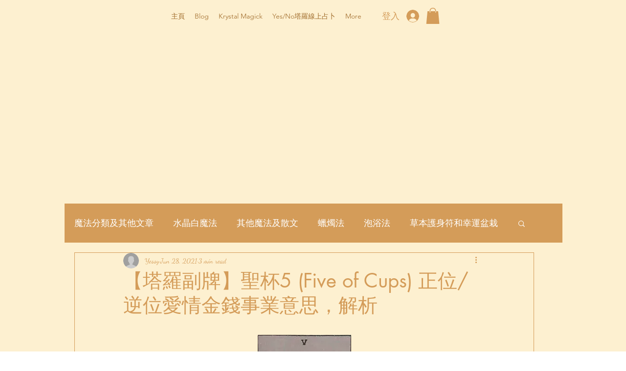

--- FILE ---
content_type: text/html; charset=utf-8
request_url: https://www.google.com/recaptcha/api2/aframe
body_size: 266
content:
<!DOCTYPE HTML><html><head><meta http-equiv="content-type" content="text/html; charset=UTF-8"></head><body><script nonce="QPsbwHxocBDbwQitK9yyiQ">/** Anti-fraud and anti-abuse applications only. See google.com/recaptcha */ try{var clients={'sodar':'https://pagead2.googlesyndication.com/pagead/sodar?'};window.addEventListener("message",function(a){try{if(a.source===window.parent){var b=JSON.parse(a.data);var c=clients[b['id']];if(c){var d=document.createElement('img');d.src=c+b['params']+'&rc='+(localStorage.getItem("rc::a")?sessionStorage.getItem("rc::b"):"");window.document.body.appendChild(d);sessionStorage.setItem("rc::e",parseInt(sessionStorage.getItem("rc::e")||0)+1);localStorage.setItem("rc::h",'1768601816995');}}}catch(b){}});window.parent.postMessage("_grecaptcha_ready", "*");}catch(b){}</script></body></html>